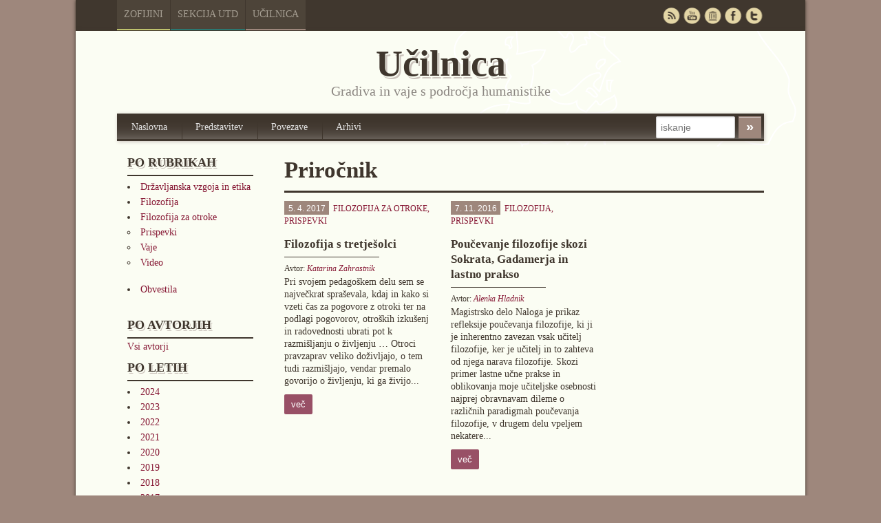

--- FILE ---
content_type: text/html; charset=UTF-8
request_url: http://ucilnica.zofijini.net/tag/prirocnik/
body_size: 38031
content:

<!doctype html>
<!-- paulirish.com/2008/conditional-stylesheets-vs-css-hacks-answer-neither/ -->
<!--[if lt IE 7]> <html class="no-js ie6 oldie" lang="en"> <![endif]-->
<!--[if IE 7]>    <html class="no-js ie7 oldie" lang="en"> <![endif]-->
<!--[if IE 8]>    <html class="no-js ie8 oldie" lang="en"> <![endif]-->
<!-- Consider adding an manifest.appcache: h5bp.com/d/Offline -->
<!--[if gt IE 8]><!--> <html class="no-js" lang="en"> <!--<![endif]-->
<head>
	<meta charset="UTF-8">

	<title>Priročnik Archives - UčilnicaUčilnica</title>
	
	<!-- Mobile viewport optimized: j.mp/bplateviewport -->
	<meta name="viewport" content="width=device-width" />
				
	<!-- Favicon and Feed -->
	<link rel="shortcut icon" type="image/png" href="http://ucilnica.zofijini.net/wp-content/themes/zofijiniUcitelji/favicon.png">
	<link rel="alternate" type="application/rss+xml" title="Učilnica Feed" href="http://ucilnica.zofijini.net/feed/">
	
	<!--  iPhone Web App Home Screen Icon -->
	<link rel="apple-touch-icon" sizes="72x72" href="http://ucilnica.zofijini.net/wp-content/themes/zofijiniUcitelji/images/devices/reverie-icon-ipad.png" />
	<link rel="apple-touch-icon" sizes="114x114" href="http://ucilnica.zofijini.net/wp-content/themes/zofijiniUcitelji/images/devices/reverie-icon-retina.png" />
	<link rel="apple-touch-icon" href="http://ucilnica.zofijini.net/wp-content/themes/zofijiniUcitelji/images/devices/reverie-icon.png" />
	
	<!-- Enable Startup Image for iOS Home Screen Web App -->
	<meta name="apple-mobile-web-app-capable" content="yes" />
	<link rel="apple-touch-startup-image" href="http://ucilnica.zofijini.net/wp-content/themes/zofijiniUcitelji/mobile-load.png" />

	<!-- Startup Image iPad Landscape (748x1024) -->
	<link rel="apple-touch-startup-image" href="http://ucilnica.zofijini.net/wp-content/themes/zofijiniUcitelji/images/devices/reverie-load-ipad-landscape.png" media="screen and (min-device-width: 481px) and (max-device-width: 1024px) and (orientation:landscape)" />
	<!-- Startup Image iPad Portrait (768x1004) -->
	<link rel="apple-touch-startup-image" href="http://ucilnica.zofijini.net/wp-content/themes/zofijiniUcitelji/images/devices/reverie-load-ipad-portrait.png" media="screen and (min-device-width: 481px) and (max-device-width: 1024px) and (orientation:portrait)" />
	<!-- Startup Image iPhone (320x460) -->
	<link rel="apple-touch-startup-image" href="http://ucilnica.zofijini.net/wp-content/themes/zofijiniUcitelji/images/devices/reverie-load.png" media="screen and (max-device-width: 320px)" />
	
<meta name='robots' content='index, follow, max-image-preview:large, max-snippet:-1, max-video-preview:-1' />
	<style>img:is([sizes="auto" i], [sizes^="auto," i]) { contain-intrinsic-size: 3000px 1500px }</style>
	
	<!-- This site is optimized with the Yoast SEO plugin v26.2 - https://yoast.com/wordpress/plugins/seo/ -->
	<link rel="canonical" href="https://ucilnica.zofijini.net/tag/prirocnik/" />
	<meta property="og:locale" content="en_US" />
	<meta property="og:type" content="article" />
	<meta property="og:title" content="Priročnik Archives - Učilnica" />
	<meta property="og:url" content="https://ucilnica.zofijini.net/tag/prirocnik/" />
	<meta property="og:site_name" content="Učilnica" />
	<meta name="twitter:card" content="summary_large_image" />
	<meta name="twitter:site" content="@Zofijini" />
	<script type="application/ld+json" class="yoast-schema-graph">{"@context":"https://schema.org","@graph":[{"@type":"CollectionPage","@id":"https://ucilnica.zofijini.net/tag/prirocnik/","url":"https://ucilnica.zofijini.net/tag/prirocnik/","name":"Priročnik Archives - Učilnica","isPartOf":{"@id":"https://ucilnica.zofijini.net/#website"},"breadcrumb":{"@id":"https://ucilnica.zofijini.net/tag/prirocnik/#breadcrumb"},"inLanguage":"en-US"},{"@type":"BreadcrumbList","@id":"https://ucilnica.zofijini.net/tag/prirocnik/#breadcrumb","itemListElement":[{"@type":"ListItem","position":1,"name":"Home","item":"https://ucilnica.zofijini.net/"},{"@type":"ListItem","position":2,"name":"Priročnik"}]},{"@type":"WebSite","@id":"https://ucilnica.zofijini.net/#website","url":"https://ucilnica.zofijini.net/","name":"Učilnica","description":"Gradiva in vaje s področja humanistike","publisher":{"@id":"https://ucilnica.zofijini.net/#organization"},"potentialAction":[{"@type":"SearchAction","target":{"@type":"EntryPoint","urlTemplate":"https://ucilnica.zofijini.net/?s={search_term_string}"},"query-input":{"@type":"PropertyValueSpecification","valueRequired":true,"valueName":"search_term_string"}}],"inLanguage":"en-US"},{"@type":"Organization","@id":"https://ucilnica.zofijini.net/#organization","name":"Društvo za razvoj humanistike","url":"https://ucilnica.zofijini.net/","logo":{"@type":"ImageObject","inLanguage":"en-US","@id":"https://ucilnica.zofijini.net/#/schema/logo/image/","url":"https://ucilnica.zofijini.net/wp-content/uploads/sites/2/2019/12/ljubimci.jpg","contentUrl":"https://ucilnica.zofijini.net/wp-content/uploads/sites/2/2019/12/ljubimci.jpg","width":120,"height":121,"caption":"Društvo za razvoj humanistike"},"image":{"@id":"https://ucilnica.zofijini.net/#/schema/logo/image/"},"sameAs":["http://www.facebook.com/group.php?gid=33790611490","https://x.com/Zofijini","http://www.youtube.com/user/zofijin","https://sl.wikipedia.org/wiki/Zofijini_ljubimci"]}]}</script>
	<!-- / Yoast SEO plugin. -->


<link rel='dns-prefetch' href='//fonts.googleapis.com' />
<link rel="alternate" type="application/rss+xml" title="Učilnica &raquo; Priročnik Tag Feed" href="http://ucilnica.zofijini.net/tag/prirocnik/feed/" />
<script type="text/javascript">
/* <![CDATA[ */
window._wpemojiSettings = {"baseUrl":"https:\/\/s.w.org\/images\/core\/emoji\/16.0.1\/72x72\/","ext":".png","svgUrl":"https:\/\/s.w.org\/images\/core\/emoji\/16.0.1\/svg\/","svgExt":".svg","source":{"concatemoji":"http:\/\/ucilnica.zofijini.net\/wp-includes\/js\/wp-emoji-release.min.js?ver=6.8.3"}};
/*! This file is auto-generated */
!function(s,n){var o,i,e;function c(e){try{var t={supportTests:e,timestamp:(new Date).valueOf()};sessionStorage.setItem(o,JSON.stringify(t))}catch(e){}}function p(e,t,n){e.clearRect(0,0,e.canvas.width,e.canvas.height),e.fillText(t,0,0);var t=new Uint32Array(e.getImageData(0,0,e.canvas.width,e.canvas.height).data),a=(e.clearRect(0,0,e.canvas.width,e.canvas.height),e.fillText(n,0,0),new Uint32Array(e.getImageData(0,0,e.canvas.width,e.canvas.height).data));return t.every(function(e,t){return e===a[t]})}function u(e,t){e.clearRect(0,0,e.canvas.width,e.canvas.height),e.fillText(t,0,0);for(var n=e.getImageData(16,16,1,1),a=0;a<n.data.length;a++)if(0!==n.data[a])return!1;return!0}function f(e,t,n,a){switch(t){case"flag":return n(e,"\ud83c\udff3\ufe0f\u200d\u26a7\ufe0f","\ud83c\udff3\ufe0f\u200b\u26a7\ufe0f")?!1:!n(e,"\ud83c\udde8\ud83c\uddf6","\ud83c\udde8\u200b\ud83c\uddf6")&&!n(e,"\ud83c\udff4\udb40\udc67\udb40\udc62\udb40\udc65\udb40\udc6e\udb40\udc67\udb40\udc7f","\ud83c\udff4\u200b\udb40\udc67\u200b\udb40\udc62\u200b\udb40\udc65\u200b\udb40\udc6e\u200b\udb40\udc67\u200b\udb40\udc7f");case"emoji":return!a(e,"\ud83e\udedf")}return!1}function g(e,t,n,a){var r="undefined"!=typeof WorkerGlobalScope&&self instanceof WorkerGlobalScope?new OffscreenCanvas(300,150):s.createElement("canvas"),o=r.getContext("2d",{willReadFrequently:!0}),i=(o.textBaseline="top",o.font="600 32px Arial",{});return e.forEach(function(e){i[e]=t(o,e,n,a)}),i}function t(e){var t=s.createElement("script");t.src=e,t.defer=!0,s.head.appendChild(t)}"undefined"!=typeof Promise&&(o="wpEmojiSettingsSupports",i=["flag","emoji"],n.supports={everything:!0,everythingExceptFlag:!0},e=new Promise(function(e){s.addEventListener("DOMContentLoaded",e,{once:!0})}),new Promise(function(t){var n=function(){try{var e=JSON.parse(sessionStorage.getItem(o));if("object"==typeof e&&"number"==typeof e.timestamp&&(new Date).valueOf()<e.timestamp+604800&&"object"==typeof e.supportTests)return e.supportTests}catch(e){}return null}();if(!n){if("undefined"!=typeof Worker&&"undefined"!=typeof OffscreenCanvas&&"undefined"!=typeof URL&&URL.createObjectURL&&"undefined"!=typeof Blob)try{var e="postMessage("+g.toString()+"("+[JSON.stringify(i),f.toString(),p.toString(),u.toString()].join(",")+"));",a=new Blob([e],{type:"text/javascript"}),r=new Worker(URL.createObjectURL(a),{name:"wpTestEmojiSupports"});return void(r.onmessage=function(e){c(n=e.data),r.terminate(),t(n)})}catch(e){}c(n=g(i,f,p,u))}t(n)}).then(function(e){for(var t in e)n.supports[t]=e[t],n.supports.everything=n.supports.everything&&n.supports[t],"flag"!==t&&(n.supports.everythingExceptFlag=n.supports.everythingExceptFlag&&n.supports[t]);n.supports.everythingExceptFlag=n.supports.everythingExceptFlag&&!n.supports.flag,n.DOMReady=!1,n.readyCallback=function(){n.DOMReady=!0}}).then(function(){return e}).then(function(){var e;n.supports.everything||(n.readyCallback(),(e=n.source||{}).concatemoji?t(e.concatemoji):e.wpemoji&&e.twemoji&&(t(e.twemoji),t(e.wpemoji)))}))}((window,document),window._wpemojiSettings);
/* ]]> */
</script>
<link rel='stylesheet' id='colorbox-theme1-css' href='http://ucilnica.zofijini.net/wp-content/plugins/jquery-lightbox-for-native-galleries/colorbox/theme1/colorbox.css?ver=1.3.14' type='text/css' media='screen' />
<link rel='stylesheet' id='foundation-css' href='http://ucilnica.zofijini.net/wp-content/themes/zofijiniUcitelji/css/foundation.css?ver=6.8.3' type='text/css' media='all' />
<link rel='stylesheet' id='app-css' href='http://ucilnica.zofijini.net/wp-content/themes/zofijiniUcitelji/css/app.css?ver=6.8.3' type='text/css' media='all' />
<link rel='stylesheet' id='style-css' href='http://ucilnica.zofijini.net/wp-content/themes/zofijiniUcitelji/style.css?ver=6.8.3' type='text/css' media='all' />
<link rel='stylesheet' id='zofijini-css' href='http://ucilnica.zofijini.net/wp-content/themes/zofijiniUcitelji/css/zofijini.css?ver=6.8.3' type='text/css' media='all' />
<link rel='stylesheet' id='google_font-css' href='http://fonts.googleapis.com/css?family=Open+Sans%3A300italic%2C400italic%2C400%2C300&#038;ver=6.8.3' type='text/css' media='all' />
<style id='wp-emoji-styles-inline-css' type='text/css'>

	img.wp-smiley, img.emoji {
		display: inline !important;
		border: none !important;
		box-shadow: none !important;
		height: 1em !important;
		width: 1em !important;
		margin: 0 0.07em !important;
		vertical-align: -0.1em !important;
		background: none !important;
		padding: 0 !important;
	}
</style>
<link rel='stylesheet' id='wp-block-library-css' href='http://ucilnica.zofijini.net/wp-includes/css/dist/block-library/style.min.css?ver=6.8.3' type='text/css' media='all' />
<style id='classic-theme-styles-inline-css' type='text/css'>
/*! This file is auto-generated */
.wp-block-button__link{color:#fff;background-color:#32373c;border-radius:9999px;box-shadow:none;text-decoration:none;padding:calc(.667em + 2px) calc(1.333em + 2px);font-size:1.125em}.wp-block-file__button{background:#32373c;color:#fff;text-decoration:none}
</style>
<style id='global-styles-inline-css' type='text/css'>
:root{--wp--preset--aspect-ratio--square: 1;--wp--preset--aspect-ratio--4-3: 4/3;--wp--preset--aspect-ratio--3-4: 3/4;--wp--preset--aspect-ratio--3-2: 3/2;--wp--preset--aspect-ratio--2-3: 2/3;--wp--preset--aspect-ratio--16-9: 16/9;--wp--preset--aspect-ratio--9-16: 9/16;--wp--preset--color--black: #000000;--wp--preset--color--cyan-bluish-gray: #abb8c3;--wp--preset--color--white: #ffffff;--wp--preset--color--pale-pink: #f78da7;--wp--preset--color--vivid-red: #cf2e2e;--wp--preset--color--luminous-vivid-orange: #ff6900;--wp--preset--color--luminous-vivid-amber: #fcb900;--wp--preset--color--light-green-cyan: #7bdcb5;--wp--preset--color--vivid-green-cyan: #00d084;--wp--preset--color--pale-cyan-blue: #8ed1fc;--wp--preset--color--vivid-cyan-blue: #0693e3;--wp--preset--color--vivid-purple: #9b51e0;--wp--preset--gradient--vivid-cyan-blue-to-vivid-purple: linear-gradient(135deg,rgba(6,147,227,1) 0%,rgb(155,81,224) 100%);--wp--preset--gradient--light-green-cyan-to-vivid-green-cyan: linear-gradient(135deg,rgb(122,220,180) 0%,rgb(0,208,130) 100%);--wp--preset--gradient--luminous-vivid-amber-to-luminous-vivid-orange: linear-gradient(135deg,rgba(252,185,0,1) 0%,rgba(255,105,0,1) 100%);--wp--preset--gradient--luminous-vivid-orange-to-vivid-red: linear-gradient(135deg,rgba(255,105,0,1) 0%,rgb(207,46,46) 100%);--wp--preset--gradient--very-light-gray-to-cyan-bluish-gray: linear-gradient(135deg,rgb(238,238,238) 0%,rgb(169,184,195) 100%);--wp--preset--gradient--cool-to-warm-spectrum: linear-gradient(135deg,rgb(74,234,220) 0%,rgb(151,120,209) 20%,rgb(207,42,186) 40%,rgb(238,44,130) 60%,rgb(251,105,98) 80%,rgb(254,248,76) 100%);--wp--preset--gradient--blush-light-purple: linear-gradient(135deg,rgb(255,206,236) 0%,rgb(152,150,240) 100%);--wp--preset--gradient--blush-bordeaux: linear-gradient(135deg,rgb(254,205,165) 0%,rgb(254,45,45) 50%,rgb(107,0,62) 100%);--wp--preset--gradient--luminous-dusk: linear-gradient(135deg,rgb(255,203,112) 0%,rgb(199,81,192) 50%,rgb(65,88,208) 100%);--wp--preset--gradient--pale-ocean: linear-gradient(135deg,rgb(255,245,203) 0%,rgb(182,227,212) 50%,rgb(51,167,181) 100%);--wp--preset--gradient--electric-grass: linear-gradient(135deg,rgb(202,248,128) 0%,rgb(113,206,126) 100%);--wp--preset--gradient--midnight: linear-gradient(135deg,rgb(2,3,129) 0%,rgb(40,116,252) 100%);--wp--preset--font-size--small: 13px;--wp--preset--font-size--medium: 20px;--wp--preset--font-size--large: 36px;--wp--preset--font-size--x-large: 42px;--wp--preset--spacing--20: 0.44rem;--wp--preset--spacing--30: 0.67rem;--wp--preset--spacing--40: 1rem;--wp--preset--spacing--50: 1.5rem;--wp--preset--spacing--60: 2.25rem;--wp--preset--spacing--70: 3.38rem;--wp--preset--spacing--80: 5.06rem;--wp--preset--shadow--natural: 6px 6px 9px rgba(0, 0, 0, 0.2);--wp--preset--shadow--deep: 12px 12px 50px rgba(0, 0, 0, 0.4);--wp--preset--shadow--sharp: 6px 6px 0px rgba(0, 0, 0, 0.2);--wp--preset--shadow--outlined: 6px 6px 0px -3px rgba(255, 255, 255, 1), 6px 6px rgba(0, 0, 0, 1);--wp--preset--shadow--crisp: 6px 6px 0px rgba(0, 0, 0, 1);}:where(.is-layout-flex){gap: 0.5em;}:where(.is-layout-grid){gap: 0.5em;}body .is-layout-flex{display: flex;}.is-layout-flex{flex-wrap: wrap;align-items: center;}.is-layout-flex > :is(*, div){margin: 0;}body .is-layout-grid{display: grid;}.is-layout-grid > :is(*, div){margin: 0;}:where(.wp-block-columns.is-layout-flex){gap: 2em;}:where(.wp-block-columns.is-layout-grid){gap: 2em;}:where(.wp-block-post-template.is-layout-flex){gap: 1.25em;}:where(.wp-block-post-template.is-layout-grid){gap: 1.25em;}.has-black-color{color: var(--wp--preset--color--black) !important;}.has-cyan-bluish-gray-color{color: var(--wp--preset--color--cyan-bluish-gray) !important;}.has-white-color{color: var(--wp--preset--color--white) !important;}.has-pale-pink-color{color: var(--wp--preset--color--pale-pink) !important;}.has-vivid-red-color{color: var(--wp--preset--color--vivid-red) !important;}.has-luminous-vivid-orange-color{color: var(--wp--preset--color--luminous-vivid-orange) !important;}.has-luminous-vivid-amber-color{color: var(--wp--preset--color--luminous-vivid-amber) !important;}.has-light-green-cyan-color{color: var(--wp--preset--color--light-green-cyan) !important;}.has-vivid-green-cyan-color{color: var(--wp--preset--color--vivid-green-cyan) !important;}.has-pale-cyan-blue-color{color: var(--wp--preset--color--pale-cyan-blue) !important;}.has-vivid-cyan-blue-color{color: var(--wp--preset--color--vivid-cyan-blue) !important;}.has-vivid-purple-color{color: var(--wp--preset--color--vivid-purple) !important;}.has-black-background-color{background-color: var(--wp--preset--color--black) !important;}.has-cyan-bluish-gray-background-color{background-color: var(--wp--preset--color--cyan-bluish-gray) !important;}.has-white-background-color{background-color: var(--wp--preset--color--white) !important;}.has-pale-pink-background-color{background-color: var(--wp--preset--color--pale-pink) !important;}.has-vivid-red-background-color{background-color: var(--wp--preset--color--vivid-red) !important;}.has-luminous-vivid-orange-background-color{background-color: var(--wp--preset--color--luminous-vivid-orange) !important;}.has-luminous-vivid-amber-background-color{background-color: var(--wp--preset--color--luminous-vivid-amber) !important;}.has-light-green-cyan-background-color{background-color: var(--wp--preset--color--light-green-cyan) !important;}.has-vivid-green-cyan-background-color{background-color: var(--wp--preset--color--vivid-green-cyan) !important;}.has-pale-cyan-blue-background-color{background-color: var(--wp--preset--color--pale-cyan-blue) !important;}.has-vivid-cyan-blue-background-color{background-color: var(--wp--preset--color--vivid-cyan-blue) !important;}.has-vivid-purple-background-color{background-color: var(--wp--preset--color--vivid-purple) !important;}.has-black-border-color{border-color: var(--wp--preset--color--black) !important;}.has-cyan-bluish-gray-border-color{border-color: var(--wp--preset--color--cyan-bluish-gray) !important;}.has-white-border-color{border-color: var(--wp--preset--color--white) !important;}.has-pale-pink-border-color{border-color: var(--wp--preset--color--pale-pink) !important;}.has-vivid-red-border-color{border-color: var(--wp--preset--color--vivid-red) !important;}.has-luminous-vivid-orange-border-color{border-color: var(--wp--preset--color--luminous-vivid-orange) !important;}.has-luminous-vivid-amber-border-color{border-color: var(--wp--preset--color--luminous-vivid-amber) !important;}.has-light-green-cyan-border-color{border-color: var(--wp--preset--color--light-green-cyan) !important;}.has-vivid-green-cyan-border-color{border-color: var(--wp--preset--color--vivid-green-cyan) !important;}.has-pale-cyan-blue-border-color{border-color: var(--wp--preset--color--pale-cyan-blue) !important;}.has-vivid-cyan-blue-border-color{border-color: var(--wp--preset--color--vivid-cyan-blue) !important;}.has-vivid-purple-border-color{border-color: var(--wp--preset--color--vivid-purple) !important;}.has-vivid-cyan-blue-to-vivid-purple-gradient-background{background: var(--wp--preset--gradient--vivid-cyan-blue-to-vivid-purple) !important;}.has-light-green-cyan-to-vivid-green-cyan-gradient-background{background: var(--wp--preset--gradient--light-green-cyan-to-vivid-green-cyan) !important;}.has-luminous-vivid-amber-to-luminous-vivid-orange-gradient-background{background: var(--wp--preset--gradient--luminous-vivid-amber-to-luminous-vivid-orange) !important;}.has-luminous-vivid-orange-to-vivid-red-gradient-background{background: var(--wp--preset--gradient--luminous-vivid-orange-to-vivid-red) !important;}.has-very-light-gray-to-cyan-bluish-gray-gradient-background{background: var(--wp--preset--gradient--very-light-gray-to-cyan-bluish-gray) !important;}.has-cool-to-warm-spectrum-gradient-background{background: var(--wp--preset--gradient--cool-to-warm-spectrum) !important;}.has-blush-light-purple-gradient-background{background: var(--wp--preset--gradient--blush-light-purple) !important;}.has-blush-bordeaux-gradient-background{background: var(--wp--preset--gradient--blush-bordeaux) !important;}.has-luminous-dusk-gradient-background{background: var(--wp--preset--gradient--luminous-dusk) !important;}.has-pale-ocean-gradient-background{background: var(--wp--preset--gradient--pale-ocean) !important;}.has-electric-grass-gradient-background{background: var(--wp--preset--gradient--electric-grass) !important;}.has-midnight-gradient-background{background: var(--wp--preset--gradient--midnight) !important;}.has-small-font-size{font-size: var(--wp--preset--font-size--small) !important;}.has-medium-font-size{font-size: var(--wp--preset--font-size--medium) !important;}.has-large-font-size{font-size: var(--wp--preset--font-size--large) !important;}.has-x-large-font-size{font-size: var(--wp--preset--font-size--x-large) !important;}
:where(.wp-block-post-template.is-layout-flex){gap: 1.25em;}:where(.wp-block-post-template.is-layout-grid){gap: 1.25em;}
:where(.wp-block-columns.is-layout-flex){gap: 2em;}:where(.wp-block-columns.is-layout-grid){gap: 2em;}
:root :where(.wp-block-pullquote){font-size: 1.5em;line-height: 1.6;}
</style>
<link rel='stylesheet' id='contact-form-7-css' href='http://ucilnica.zofijini.net/wp-content/plugins/contact-form-7/includes/css/styles.css?ver=6.1.2' type='text/css' media='all' />
<link rel='stylesheet' id='wp-pagenavi-css' href='http://ucilnica.zofijini.net/wp-content/plugins/wp-pagenavi/pagenavi-css.css?ver=2.70' type='text/css' media='all' />
<script type="text/javascript" src="http://ucilnica.zofijini.net/wp-content/themes/zofijiniUcitelji/js/jquery.min.js?ver=6.8.3" id="jquery-js"></script>
<script type="text/javascript" src="http://ucilnica.zofijini.net/wp-content/plugins/jquery-lightbox-for-native-galleries/colorbox/jquery.colorbox-min.js?ver=1.3.14" id="colorbox-js"></script>
<script type="text/javascript" src="http://ucilnica.zofijini.net/wp-content/themes/zofijiniUcitelji/js/modernizr.foundation.js?ver=6.8.3" id="modernizr-js"></script>
<script type="text/javascript" src="http://ucilnica.zofijini.net/wp-content/plugins/fd-footnotes/fdfootnotes.js?ver=1.34" id="fdfootnote_script-js"></script>
<link rel="https://api.w.org/" href="http://ucilnica.zofijini.net/wp-json/" /><link rel="alternate" title="JSON" type="application/json" href="http://ucilnica.zofijini.net/wp-json/wp/v2/tags/446" /><link rel="EditURI" type="application/rsd+xml" title="RSD" href="http://ucilnica.zofijini.net/xmlrpc.php?rsd" />
<meta name="generator" content="WordPress 6.8.3" />
<!--[if lt IE 9]><link rel="stylesheet" href="<?php echo get_template_directory_uri(); ?>/css/ie.css"><![endif]--><!-- jQuery Lightbox For Native Galleries v3.2.2 | http://www.viper007bond.com/wordpress-plugins/jquery-lightbox-for-native-galleries/ -->
<script type="text/javascript">
// <![CDATA[
	jQuery(document).ready(function($){
		$(".gallery").each(function(index, obj){
			var galleryid = Math.floor(Math.random()*10000);
			$(obj).find("a").colorbox({rel:galleryid, maxWidth:"95%", maxHeight:"95%"});
		});
		$("a.lightbox").colorbox({maxWidth:"95%", maxHeight:"95%"});
	});
// ]]>
</script>

</head>

<body class="archive tag tag-prirocnik tag-446 wp-theme-zofijiniUcitelji">
	<div id="top-navigacija" class="container hide-for-small">
		<div class="container" id="nadcontainer">
		
			<div class="row">
				<ul class="skupnimeni nine columns">
					<li class="barva1"><a href="http://zofijini.net">Zofijini</a></li>
					<li class="barva4"><a href="http://utd.zofijini.net">Sekcija UTD</a></li>
					<li class="barva6"><a href="http://ucilnica.zofijini.net/">Učilnica</a></li>
					<!--<li class="barva2"><a href="#">Poslušalnica</a></li>
					<li class="barva3"><a href="#">Časopisi</a></li>	
					<li class="barva5"><a href="#">Filmsko</a></li>
					<li class="barva6"><a href="#">Za učitelje</a></li> -->
				</ul>
				<ul id="sociallinks" class="three columns" >
					<li id="twitter"><a href="http://twitter.com/Zofijini" rel="nofollow" target="_blank" title="Twitter">&nbsp;</a></li>
					<li id="facebook"><a href="http://www.facebook.com/group.php?gid=33790611490" rel="nofollow" target="_blank" title="Facebook">&nbsp;</a></li>
					<li id="webarchive"><a href="http://archive.org/search.php?query=creator%3A%22Zofijini%20ljubimci%22&sort=-publicdate" rel="nofollow" target="_blank" title="Webarchieve">&nbsp;</a></li>
					<li id="youtube"><a href="http://www.youtube.com/user/zofijin" rel="nofollow" target="_blank" title="Youtube">&nbsp;</a></li>
					<li id="rss"><a href="/feed" target="_blank" title="RSS">&nbsp;</a></li>
				</ul>
			</div>
		</div>
	</div>
	<!-- Start the main container -->
	<div class="container" id="nadcontainer">
	<div id="container" class="container" role="document">
		
		<!-- Row for blog navigation -->

		<div class="row">
			<header role="banner">
				<div class="reverie-header">
					<div id="title" class="centriraj twelve columns mobile-four"><span class="hide-for-small mask"></span>Učilnica</div>
					<h4 class="centriraj subheader">Gradiva in vaje s področja humanistike</h4>
				</div>
				<nav role="navigation" class="mobile-four top-nav">
					<ul class="nav-bar ten columns"><li id="menu-item-11" class="menu-item menu-item-type-custom menu-item-object-custom menu-item-11"><a href="/">Naslovna</a></li>
<li id="menu-item-15" class="menu-item menu-item-type-post_type menu-item-object-page menu-item-15"><a href="http://ucilnica.zofijini.net/predstavitev/">Predstavitev</a></li>
<li id="menu-item-18" class="menu-item menu-item-type-post_type menu-item-object-page menu-item-18"><a href="http://ucilnica.zofijini.net/povezave/">Povezave</a></li>
<li id="menu-item-330" class="menu-item menu-item-type-post_type menu-item-object-page current_page_parent menu-item-330"><a href="http://ucilnica.zofijini.net/arhivi/">Arhivi</a></li>
</ul>					<div id="top-iskanje" class="two columns hide-for-small">
						<form role="search" method="get" id="searchform" action="http://ucilnica.zofijini.net/">
							<input type="text" value="" name="s" id="s" placeholder="iskanje">		
							<input  type="submit" id="searchsubmit" value="»" class="secondary small button">
						</form>
					</div>
				</nav>
			</header>
		</div>
		
		<!-- Row for main content area -->
		<div id="main" class="row">
<div id="content" class="row" role="main">

		<div class="three columns mobile-four">	
			<div id="categoryTags" class="twelve columns">
			  <h2>Po rubrikah</h2>
			  <ul class="categories">
			  	<li class="cat-item cat-item-4"><a href="http://ucilnica.zofijini.net/category/drzavljanska/">Državljanska vzgoja in etika</a>
</li>
	<li class="cat-item cat-item-6"><a href="http://ucilnica.zofijini.net/category/filozofija/">Filozofija</a>
</li>
	<li class="cat-item cat-item-5"><a href="http://ucilnica.zofijini.net/category/otroke/">Filozofija za otroke</a>
<ul class='children'>
	<li class="cat-item cat-item-630"><a href="http://ucilnica.zofijini.net/category/otroke/prispevki/">Prispevki</a>
</li>
	<li class="cat-item cat-item-629"><a href="http://ucilnica.zofijini.net/category/otroke/vaje/">Vaje</a>
</li>
	<li class="cat-item cat-item-631"><a href="http://ucilnica.zofijini.net/category/otroke/video/">Video</a>
</li>
</ul>
</li>
	<li class="cat-item cat-item-265"><a href="http://ucilnica.zofijini.net/category/obvestila/">Obvestila</a>
</li>
			  </ul>


			</div>
			<div class="twelve columns">
			 <h2>Po avtorjih</h2>
			<a href="/avtorji">Vsi avtorji</a>
			</div>
			<div id="date" class="twelve columns">
			  <h2>Po letih</h2>
			  <ul>
					<li><a href='http://ucilnica.zofijini.net/2024/'>2024</a></li>
	<li><a href='http://ucilnica.zofijini.net/2023/'>2023</a></li>
	<li><a href='http://ucilnica.zofijini.net/2022/'>2022</a></li>
	<li><a href='http://ucilnica.zofijini.net/2021/'>2021</a></li>
	<li><a href='http://ucilnica.zofijini.net/2020/'>2020</a></li>
	<li><a href='http://ucilnica.zofijini.net/2019/'>2019</a></li>
	<li><a href='http://ucilnica.zofijini.net/2018/'>2018</a></li>
	<li><a href='http://ucilnica.zofijini.net/2017/'>2017</a></li>
	<li><a href='http://ucilnica.zofijini.net/2016/'>2016</a></li>
	<li><a href='http://ucilnica.zofijini.net/2014/'>2014</a></li>
	<li><a href='http://ucilnica.zofijini.net/2013/'>2013</a></li>
			  </ul>  
			</div>


		</div>
		
		<div id="content" class="mobile-four nine columns">
		<h1>
											Priročnik							</h1>
												
				<div class="row">	
		
								
				<div class="novica four columns vmes"><span id="datum">5. 4. 2017 </span><span id="kategorije"><a href="http://ucilnica.zofijini.net/category/otroke/" rel="category tag">Filozofija za otroke</a>, <a href="http://ucilnica.zofijini.net/category/otroke/prispevki/" rel="category tag">Prispevki</a></span><h3>Filozofija s tretješolci</h3><div class="avtor">Avtor: <a href="http://ucilnica.zofijini.net/avtor/katarina-zahrastnik/" rel="tag">Katarina Zahrastnik</a> </div><div class="opis">Pri svojem pedagoškem delu sem se največkrat spraševala, kdaj in kako si vzeti čas za pogovore z otroki ter na podlagi pogovorov, otroških izkušenj in radovednosti ubrati pot k razmišljanju o življenju &#8230; Otroci pravzaprav veliko doživljajo, o tem tudi razmišljajo, vendar premalo govorijo o življenju, ki ga živijo...</div><a class="vec" href="http://ucilnica.zofijini.net/2017/04/05/filozofija-s-tretjesolci/" title="Filozofija s tretješolci" >več</a></div>																															
				
						<!-- rest of the loop -->
						<!-- the title, the content etc.. -->
								
				<div class="novica four columns end"><span id="datum">7. 11. 2016 </span><span id="kategorije"><a href="http://ucilnica.zofijini.net/category/filozofija/" rel="category tag">Filozofija</a>, <a href="http://ucilnica.zofijini.net/category/otroke/prispevki/" rel="category tag">Prispevki</a></span><h3>Poučevanje filozofije skozi Sokrata, Gadamerja in lastno prakso</h3><div class="avtor">Avtor: <a href="http://ucilnica.zofijini.net/avtor/alenka-hladnik/" rel="tag">Alenka Hladnik</a> </div><div class="opis">Magistrsko delo Naloga je prikaz refleksije poučevanja filozofije, ki ji je inherentno zavezan vsak učitelj filozofije, ker je učitelj in to zahteva od njega narava filozofije. Skozi primer lastne učne prakse in oblikovanja moje učiteljske osebnosti najprej obravnavam dileme o različnih paradigmah poučevanja filozofije, v drugem delu vpeljem nekatere...</div><a class="vec" href="http://ucilnica.zofijini.net/2016/11/07/poucevanje-filozofije-skozi-sokrata-gadamerja-in-lastno-prakso/" title="Poučevanje filozofije skozi Sokrata, Gadamerja in lastno prakso" >več</a></div>																															
				
						<!-- rest of the loop -->
						<!-- the title, the content etc.. -->
						
				
		</div>

</div></div>
		</div><!-- End Main row -->
		
		<footer id="content-info" role="contentinfo">
			<div class="row">
				<article id="nav_menu-3" class="four columns widget widget_nav_menu"><div class="footer-section"><h6><strong>Rubrike</strong></h6><div class="menu-rubrike-container"><ul id="menu-rubrike" class="menu"><li id="menu-item-21" class="menu-item menu-item-type-taxonomy menu-item-object-category menu-item-21"><a href="http://ucilnica.zofijini.net/category/drzavljanska/">Državljanska vzgoja in etika</a></li>
<li id="menu-item-22" class="menu-item menu-item-type-taxonomy menu-item-object-category menu-item-22"><a href="http://ucilnica.zofijini.net/category/filozofija/">Filozofija</a></li>
<li id="menu-item-23" class="menu-item menu-item-type-taxonomy menu-item-object-category menu-item-has-children menu-item-23"><a href="http://ucilnica.zofijini.net/category/otroke/">Filozofija za otroke</a>
<ul class="sub-menu">
	<li id="menu-item-914" class="menu-item menu-item-type-taxonomy menu-item-object-category menu-item-914"><a href="http://ucilnica.zofijini.net/category/otroke/prispevki/">Prispevki</a></li>
	<li id="menu-item-915" class="menu-item menu-item-type-taxonomy menu-item-object-category menu-item-915"><a href="http://ucilnica.zofijini.net/category/otroke/vaje/">Vaje</a></li>
	<li id="menu-item-916" class="menu-item menu-item-type-taxonomy menu-item-object-category menu-item-916"><a href="http://ucilnica.zofijini.net/category/otroke/video/">Video</a></li>
</ul>
</li>
</ul></div></div></article><article id="nav_menu-4" class="four columns widget widget_nav_menu"><div class="footer-section"><h6><strong>Zofijini.net</strong></h6><div class="menu-zofijini-net-container"><ul id="menu-zofijini-net" class="menu"><li id="menu-item-295" class="menu-item menu-item-type-custom menu-item-object-custom menu-item-295"><a href="http://zofijini.net/">Zofijini</a></li>
<li id="menu-item-297" class="menu-item menu-item-type-custom menu-item-object-custom menu-item-297"><a href="http://utd.zofijini.net/">Sekcija UTD</a></li>
<li id="menu-item-298" class="menu-item menu-item-type-custom menu-item-object-custom menu-item-home menu-item-298"><a href="http://ucilnica.zofijini.net/">Učilnica</a></li>
</ul></div></div></article>
		<article id="recent-posts-2" class="four columns widget widget_recent_entries"><div class="footer-section">
		<h6><strong>Aktualno branje</strong></h6>
		<ul>
											<li>
					<a href="http://ucilnica.zofijini.net/2024/12/11/moj-dnevnik-kriticnega-misljenja/">Moj dnevnik kritičnega mišljenja</a>
											<span class="post-date">11/12/2024</span>
									</li>
											<li>
					<a href="http://ucilnica.zofijini.net/2024/09/06/spodbujanje-prosocialnega-vedenja-v-primerih-naravnih-nesrec-s-pomocjo-filma-visja-sila/">Spodbujanje prosocialnega vedenja v primerih naravnih nesreč s pomočjo filma Višja sila</a>
											<span class="post-date">06/09/2024</span>
									</li>
											<li>
					<a href="http://ucilnica.zofijini.net/2024/08/30/mednarodna-konferenca-o-filozofiji-za-otroke/">Mednarodna konferenca o filozofiji za otroke</a>
											<span class="post-date">30/08/2024</span>
									</li>
											<li>
					<a href="http://ucilnica.zofijini.net/2023/09/24/portal-eduskillsreflections-za-ucitelje-na-voljo-v-slovenscini/">Portal Eduskills+Reflections za učitelje na voljo v slovenščini!</a>
											<span class="post-date">24/09/2023</span>
									</li>
											<li>
					<a href="http://ucilnica.zofijini.net/2023/09/01/nove-poti-humanistike-v-danasnji-druzbi-znanja/">Nove poti humanistike v današnji družbi znanja?</a>
											<span class="post-date">01/09/2023</span>
									</li>
					</ul>

		</div></article>			</div>

		</footer>
		<div id="noga">
			<div class="row">
				<div class="six columns mobile-four">
					
					
					<a href="http://creativecommons.si/" target="_blank">cc</a> 2011-2026 Zofijini ljubimci. 
							<a id="prijava" href="/wp-admin">Prijava za urednike</a>
							
				</div>
				<div class="six columns mobile-four" style="text-align:right;">
				Izdelava spletne strani: <a href="http://arhit.si" title="izdelava spletne strani" class="desno">Arhit</a>
				</div>
				
							</div>
		</div>	
	</div><!-- Container End -->
	</div><!-- NadContainer End -->
	<!-- Prompt IE 6 users to install Chrome Frame. Remove this if you want to support IE 6.
	     chromium.org/developers/how-tos/chrome-frame-getting-started -->
	<!--[if lt IE 7]>
		<script defer src="//ajax.googleapis.com/ajax/libs/chrome-frame/1.0.3/CFInstall.min.js"></script>
		<script defer>window.attachEvent('onload',function(){CFInstall.check({mode:'overlay'})})</script>
	<![endif]-->
	
	<script type="speculationrules">
{"prefetch":[{"source":"document","where":{"and":[{"href_matches":"\/*"},{"not":{"href_matches":["\/wp-*.php","\/wp-admin\/*","\/wp-content\/uploads\/sites\/2\/*","\/wp-content\/*","\/wp-content\/plugins\/*","\/wp-content\/themes\/zofijiniUcitelji\/*","\/*\\?(.+)"]}},{"not":{"selector_matches":"a[rel~=\"nofollow\"]"}},{"not":{"selector_matches":".no-prefetch, .no-prefetch a"}}]},"eagerness":"conservative"}]}
</script>
<script type="text/javascript" src="http://ucilnica.zofijini.net/wp-content/themes/zofijiniUcitelji/js/jquery.reveal.js?ver=6.8.3" id="reveal-js"></script>
<script type="text/javascript" src="http://ucilnica.zofijini.net/wp-content/themes/zofijiniUcitelji/js/jquery.orbit-1.4.0.js?ver=6.8.3" id="orbit-js"></script>
<script type="text/javascript" src="http://ucilnica.zofijini.net/wp-content/themes/zofijiniUcitelji/js/jquery.customforms.js?ver=6.8.3" id="custom_forms-js"></script>
<script type="text/javascript" src="http://ucilnica.zofijini.net/wp-content/themes/zofijiniUcitelji/js/jquery.placeholder.min.js?ver=6.8.3" id="placeholder-js"></script>
<script type="text/javascript" src="http://ucilnica.zofijini.net/wp-content/themes/zofijiniUcitelji/js/jquery.tooltips.js?ver=6.8.3" id="tooltips-js"></script>
<script type="text/javascript" src="http://ucilnica.zofijini.net/wp-content/themes/zofijiniUcitelji/js/app.js?ver=6.8.3" id="app-js"></script>
<script type="text/javascript" src="http://ucilnica.zofijini.net/wp-includes/js/dist/hooks.min.js?ver=4d63a3d491d11ffd8ac6" id="wp-hooks-js"></script>
<script type="text/javascript" src="http://ucilnica.zofijini.net/wp-includes/js/dist/i18n.min.js?ver=5e580eb46a90c2b997e6" id="wp-i18n-js"></script>
<script type="text/javascript" id="wp-i18n-js-after">
/* <![CDATA[ */
wp.i18n.setLocaleData( { 'text direction\u0004ltr': [ 'ltr' ] } );
/* ]]> */
</script>
<script type="text/javascript" src="http://ucilnica.zofijini.net/wp-content/plugins/contact-form-7/includes/swv/js/index.js?ver=6.1.2" id="swv-js"></script>
<script type="text/javascript" id="contact-form-7-js-before">
/* <![CDATA[ */
var wpcf7 = {
    "api": {
        "root": "http:\/\/ucilnica.zofijini.net\/wp-json\/",
        "namespace": "contact-form-7\/v1"
    }
};
/* ]]> */
</script>
<script type="text/javascript" src="http://ucilnica.zofijini.net/wp-content/plugins/contact-form-7/includes/js/index.js?ver=6.1.2" id="contact-form-7-js"></script>
<script type="text/javascript" src="http://ucilnica.zofijini.net/wp-content/plugins/fitvids-for-wordpress/jquery.fitvids.js?ver=1.1" id="fitvids-js"></script>
		<script type="text/javascript">
		jQuery(document).ready(function () {
			jQuery('body').fitVids();
		});
		</script>


<!-- Start of StatCounter Code for WordPress.org (I pay for the hosting)
-->
<script type="text/javascript">
var sc_project=8961095;
var sc_invisible=1;
var sc_security="b7f630b3";
var scJsHost = (("https:" == document.location.protocol) ?
"https://secure." : "http://www.");
document.write("<sc"+"ript type='text/javascript' src='" + scJsHost+
"statcounter.com/counter/counter.js'></"+"script>");
</script>
<noscript><div class="statcounter"><a title="wordpress counter"
href="http://statcounter.com/wordpress.com/" target="_blank"><img
class="statcounter" src="http://c.statcounter.com/8961095/0/b7f630b3/1/"
alt="wordpress counter"></a></div></noscript>
<!-- End of StatCounter Code for WordPress.org (I pay for the hosting) -->

</body>
</html>

--- FILE ---
content_type: text/css
request_url: http://ucilnica.zofijini.net/wp-content/themes/zofijiniUcitelji/style.css?ver=6.8.3
body_size: 5406
content:
/*
Theme Name:         Zofijini Ucitelji
Theme URI:          http://arhit.si
Description:        Tema je izdelana v spletni agenciji Arhit, za prikaz na mobilnih skrbi Reverie, ki je osnovan na Zurb Foundation.
Version:            3.0.0
Author:             Andrej Arh
Author URI:         http://seomarketing.si/

License:            MIT License
License URI:        http://www.opensource.org/licenses/mit-license.php
*/

/* -------------------------------------------------- 
   Table of Contents
-----------------------------------------------------
:: Customized Adjustments of Foundation for WordPress
:: Styling Basic WordPress Outputs
:: Customize Foundation Style Pagination for WP-Pagenavi
:: Customize for BuddyPress
:: Your Customized Style
*/

/* ---------------------------------------------------
   Customized Adjustments of Foundation for WordPress
--------------------------------------------------- */
 
	/* Foundation-specific presentation CSS by ZURB */
	div.reverie-header { margin: 0 0 20px 0; padding: 20px 0 0 0; border-bottom: solid 1px #ccc; }
	div.reverie-header h1 { font-weight: 500; margin-bottom: 0; padding: 0; }
	div.reverie-header h1 a { color: #181818; }
	div.reverie-header h1 a:hover { color: #181818; }
	
	@media handheld, only screen and (max-width: 767px) {
	header { position: relative; }
	header .subheader { margin-bottom: 0; }
	header .menu-action { float: left; position: relative; top: 1px; margin-top: -12px; }
	header .menu-action .button.small { padding: 8px; }
	header .menu-action .button.small svg { opacity: 0.5; }
	header h1 { font-size: 27px; font-size: 2.7rem; margin-bottom: 18px; }
	header h4 { font-size: 17px; font-size: 1.7rem; }
	}

/* -----------------------------------------
   Styling Basic WordPress Outputs
----------------------------------------- */
	

	/* Global */
	h1, h2, h3, h4, h5 { font-family: georgia; font-weight: bold; color: #3F362D; }
	
	h2 {
	font-size: 18px;
	text-transform: uppercase;
	    text-shadow: 1px 2px 0px #F2F1EF, 3px 4px 0px #CBC3BC;
filter: dropshadow (color=#F2F1EF, offx=1, offy=2); 
filter: dropshadow(color=#CBC3BC, offx=3, offy=4);
	}
	
	.novica h3 {
    font-size: 18px;
    max-height: 90px;
    overflow: hidden;
}
	
	/* Add Divider for Listed Posts */
	.divider { height:36px; margin:20px 0 27px; }	
	
	/* Add Class for Images */
	img.alignright { float: right; margin: 0 0 18px 18px; }
	img.alignleft { float: left; margin: 0 18px 18px 0; }
	img.aligncenter { display: block; margin: 18px auto; }
	
	/* Add HTML5 Class for Images */
	figure img {
	height: auto;
	border: 1px solid #DDD;
	margin: 0 auto;
	display: block;
	box-shadow: 0px 2px 10px #ddd;
	-moz-box-shadow: 0px 2px 10px #ddd;
	-webkit-box-shadow: 0px 2px 10px #ddd;
	border-image: initial;
	}
	
	/* Add HTML5 Caption Class for Images */
	figure.figure {	margin: 0 auto;	-webkit-border-radius: 3px;	-moz-border-radius: 3px; display: inline-block; }
	figure.figure figcaption { padding: 8px 10px; font-size: 13px; font-size: 1.3rem; line-height: 18px; color: #555; }
	figure.alignright.figure { float: right; margin: 0 0 18px 18px; }
	figure.alignleft.figure { float: left; margin: 0 18px 18px 0; }
	
	/* Sidebar Adjustment */
	.sidebar-section { padding-bottom: 10px; padding-top: 20px;	font-size: 13px; font-size: 1.3rem; font-weight: normal; }
	
	/* Footer Nav */
	.footer-section { padding-bottom: 10px; padding-top: 20px; font-size: 13px; font-size: 1.3rem; font-weight: normal; }
	.footer-nav li { display: block; float: right; padding-left: 3%; margin-bottom: 0; }
	
	/* Breadcrumb Adjustment */
	ul.breadcrumbs li span { padding-left: 3px; }
	ul.breadcrumbs li a { padding-left: 0; }
	
	/* Comment Textarea Adjustment */
	#respond textarea { height: 100px; }	

/*  -------------------------------------------------------
    Adjust Foundation 3 Pagination Style for WordPress
    ---------------------------------------------------- */ 
    
    ul.page-numbers { display: block; height: 24px; margin-left: -5px; }
    ul.page-numbers li {float: left; display: block; height: 24px; color: #999; font-size: 14px; margin-left: 5px; }
    ul.page-numbers li a { display: block; padding: 1px 7px 1px; color: #555; }
    ul.page-numbers li:hover a, ul.page-numbers li a:focus { background: #e6e6e6; }
    ul.page-numbers li.unavailable a { cursor: default; color: #999; }
    ul.page-numbers li.unavailable:hover a,ul.page-numbers li.unavailable a:focus { background: transparent; }
    ul.page-numbers li span.current { background: #2ba6cb; color: #fff; font-weight: bold; cursor: default; display: block; padding: 1px 7px 1px; }    
    
/*  ---------------------------
    :: Customize for BuddyPress
    --------------------------- */

	.padder label + textarea { margin-top: 0; }
	.padder #item-body #message-threads .thread-avatar img { max-width: 50px; }
	ul.item-list.activity-list li.new_blog_post { padding-bottom: 15px; }
    .padder select { display: inline-block; }
    .padder div.item-list-tabs { margin: 25px 0; }
    .padder form#whats-new-form textarea { height: 30px; }
    .padder .button { display: inline; }
    
	
/*  --------------------------
    Your Customized Style
    ----------------------- */
    
   

.menu-rubrike-container .sub-menu {
	margin-bottom: 0;
	padding-left: 10px;
}

.menu-rubrike-container .sub-menu li {
	border-bottom: none!important;
	list-style: disc!important;
	margin-left: 10px;
}

--- FILE ---
content_type: text/css
request_url: http://ucilnica.zofijini.net/wp-content/themes/zofijiniUcitelji/css/zofijini.css?ver=6.8.3
body_size: 14499
content:
/* Splošni classi */

body {
    background-color: #9E877C;
    color: #3F362D;
    font-family: georgia;
    font-size: 1.4rem;
    line-height: 1;
}

div.reverie-header {
    margin: 0 0 20px;
    padding: 20px 0 0;
    border: none;
}

div.reverie-header div#title.centriraj {
    color: #3F362D;
    font-weight: bold;
    text-shadow: 1px 2px 0px #fbfdf3, 3px 4px 0px #CBC3BC;
filter: dropshadow (color=#fbfdf3, offx=1, offy=2); 
filter: dropshadow(color=#CBC3BC, offx=3, offy=4);
font-size:54px;
font-size:5.4rem;
}

div#title span {
  background: transparent;
  position: absolute;
  display: block;
  width: 100%;
  height: 35px;
}

.subheader {
    color: #8C8782;
    font-size: 20px;
    line-height: 1.3;
    margin-bottom: 17px;
    font-size: 2rem;
}
	
.centriraj
{
text-align:center;
}

#content article .entry-vontent h2, #content .post-box h2 {
    border: medium none;
    font-size: 2rem;
    line-height: 3.0rem;
    margin: 0;
    text-shadow: none;
    text-transform: none;
}

#content article .entry-vontent h3, #content .post-box h3 {
    font-size: 1.8rem;
    line-height: 1.5;
    margin: 0;
}

h2, .sidebar-section h6 {
    font-size: 18px;
    font-size: 1.8rem;
    text-shadow: 1px 2px 0px #fbfdf3, 2px 3px 0px #CBC3BC;
filter: dropshadow (color=#fbfdf3, offx=1, offy=2); 
filter: dropshadow(color=#CBC3BC, offx=2, offy=2);
    text-transform: uppercase;
    position: relative;
    margin-bottom: 5px;
    padding-bottom: 8px;
    border-bottom:2px solid;
}


p, figure {
    font-size: 1.6rem;
    line-height: 1.5;
    margin-bottom: 15px;
    text-align: justify;
      margin-top: 15px;
	  margin-left: 0;
}

h1 {
    border-bottom: 3px solid;
    font-size: 3.3rem;
    line-height: 4rem;
    padding-bottom: 10px;
}

h2#objave {
margin-bottom: 20px;
}

h3 {
    font-size: 2.5rem;
}


.nav-bar > li.active > a {
    cursor:pointer;
}


#top-navigacija #nadcontainer
{
background: #40372e;
}


div#top-navigacija ul li, div#top-navigacija ul li a
{
color:#A69F93;
float:left;
list-style: none outside none;
}

h4 {
    font-size: 1.5rem;
}

/* Prva stran */

#stickynovica
{
background-color:#88c65f;
padding-top:20px;
}



.novica h3, ul#novica h3, ul#dogodek h3 {
  max-height:90px;
  overflow:hidden;
  padding-bottom: 8px;
  position: relative;
  font-size: 19px;
  font-size: 1.7rem;
  margin-bottom: 5px;
  line-height: 1.3;
}

 .nav-bar {
    background: transparent;
    margin:0;
    }
    
    nav.top-nav {
    min-height: 40px;
    width: 100%;
    background: url("../images/nav.png") repeat-x 0 0 #3f362d;
     -webkit-box-shadow: 1px 1px 5px 0px #CBC3BC;
box-shadow: 1px 1px 5px 0px #CBC3BC; 
    }
    
    .nav-bar > li, .nav-bar > li:last-child {
-webkit-box-shadow: inset 1px 0px 0px 0px #3f362d;
box-shadow: inset 1px 0px 0px 0px #3f362d;
}
    
    .nav-bar > li.menu-item {
    background: transparent;
    border-color: transparent;
}

    .nav-bar > li.menu-item:hover {
    background: #3f362d;
    border-color: transparent;
}

    .nav-bar > li.active {
    background: url("../images/nav.png") repeat-x 0 0 #9E877C;
    border-color: transparent;
	border-left: medium none;
}

div#top-iskanje form#searchform input#searchsubmit {
float:right;
}

#top-iskanje {
padding:0;
}

form#searchform {
margin: 0;
padding-top: 4px;
padding-right: 4px;
}

div#top-iskanje form#searchform input#s {
    width: 75%;
	float:left;
}

table, form {
margin-bottom:5px;
background: none repeat scroll 0 0 transparent;
border: medium none;
}

span#datum {
    background-color: #9E877C;
    color: #FFFFFF;
    font-family: helvetica;
    padding: 4px 2px 2px 6px;
    font-size: 12px;
    font-size: 1.2rem;
}

span#kategorije, #content .post-box span#kraj {
    color: #851532;
    font-size: 1.2rem;
    line-height: 1.8rem;
    padding-left: 6px;
    text-transform: uppercase;
}

div.featureimg a {
background: #ffffff;
text-align: center;
display: block;
height: auto;
max-width: 100%;
border: 5px solid #ffffff;
 -webkit-box-shadow: 0px 0px 5px 0px #CBC3BC;
box-shadow: 0px 0px 5px 0px #CBC3BC; 
}

div.opis {
font-size:14px;
font-size: 1.4rem;
line-height: 1.3;
}

div.avtor {
font-size:12px;
font-size: 1.2rem;
padding-bottom: 5px;
padding-top: 5px;
}

div.avtor a {
font-style: italic;
color: #851532;
}

div.avtor a:hover {
color: #851532;
}

div.sidebar-section .menu-rubrike-container {
background: #C1B2AC;
 -webkit-box-shadow: 1px 1px 5px 0px #CBC3BC;
box-shadow: 1px 1px 5px 0px #CBC3BC;
padding: 15px;
}

.sidebar-section h6 {
margin-top:0;
padding-top:0;
border-bottom:2px solid;
}

.sidebar-section  .menu-rubrike-container ul#menu-rubrike li.menu-item {
list-style: none;
border-bottom: 1px solid #736F62;
}

.sidebar-section  .menu-rubrike-container ul#menu-rubrike li.menu-item a {
color: #3F362D;
line-height: 30px;
display:block;
}

ul#menu-rubrike li.menu-item a:hover {
color: #fbfdf3;
}

#stickynovica {
    background: none repeat scroll 0 0 #EEE4C7;
    padding-top: 20px;
    padding-bottom:20px;
    margin-bottom:10px;
}

div.novica h3:after, ul#novica h3:after, ul#dogodek h3:after {
    background-color: #3F362D;
    bottom: 0;
    content: "";
    height: 1px;
    left: 0;
    position: absolute;
    width: 65%;
}

#objave div.vrstica {
margin-top: 30px;
}

a.vec {
    background-color: #985066;
    border-radius: 2px 2px 2px 2px;
    color: #FFFFFF;
    font-family: helvetica;
    font-size: 1.3rem;
    line-height: 50px;
    padding: 7px 10px;
}

a.vec:hover {
background: #851532;
color: #FFFFFF;
text-decoration: none;
}

.sidebar-section {
padding-top: 15px;
}

#featureuvod p {
    font-size: 1.5rem;
    line-height: 1.3;
    margin-bottom: 0;
    margin-top: 5px;
}

div#wpcf7-f94-w1-o1.wpcf7 {
background: #3F362D;
 -webkit-box-shadow: 1px 1px 5px 0px #CBC3BC;
box-shadow: 1px 1px 5px 0px #CBC3BC;
}

div#wpcf7-f94-w1-o1.wpcf7 form.wpcf7-form table, div#wpcf7-f94-w1-o1.wpcf7 form.wpcf7-form table tr:nth-child(2n) {
background: transparent;
border: none;
}

div#wpcf7-f94-w1-o1.wpcf7 form.wpcf7-form table tr td {
padding-top:0;
padding-bottom:0;
margin:0;
padding-right:15px;
padding-left:15px;
}

div#wpcf7-f94-w1-o1.wpcf7 form.wpcf7-form table tr td.tekst {
padding-top: 10px;
padding-bottom:5px;
color: #fff;
}

div#wpcf7-f94-w1-o1.wpcf7 form table tbody tr td input.wpcf7-submit {
width:100%;
border:none;
background: #C1B2AC;
color: #fff;
padding:5px;
}

div#wpcf7-f94-w1-o1.wpcf7 form table tbody tr td input.wpcf7-submit:hover {
background: #ade28a;
}

div.wpcf7-response-output {
margin:0px !important;
padding:0 15px 15px !important;
}

span.wpcf7-not-valid-tip {
display:none !important;
}

div.wpcf7-validation-errors {
border:none !important;
color: #C1B2AC !important;
}

div.wpcf7-mail-sent-ok {
border:none !important;
color: #3f362d !important;
}

#ostalo {
overflow:hidden;
position: relative;
}

#napovednik {
height:auto;
padding:0;
color: #ffffff;
}

#napovednik ul#dogodek
{
background-color: #5D534A;
padding: 10px;
margin-bottom: 10px;
 -webkit-box-shadow: 0px 0px 3px 0px #ffffff;
box-shadow: 0px 0px 3px 0px #ffffff;
  border-radius: 5px 5px 5px 5px;
}


ul#dogodek {
font-size:14px;
font-size:1.4rem;
line-height: 1.3;
}

ul#dogodek h3 {
color: #fbfdf3;
}

ul#dogodek h3:after {
background-color: #fbfdf3;
}

#napovednik ul#dogodek li {
list-style:none;
}


#citat {
    background: none repeat scroll 0 0 #fbfdf3;
    font-style: italic;
    height: auto;
    padding: 15px 30px 30px;
}

#video {
    background: none repeat scroll 0 0 #000000;
    border: 2px solid #FFFFFF;
    height: auto;
    padding: 15px;
}

#main {
background: #fbfdf3;
}

#container {
max-width: 1060px;
margin:auto;
background: url(../images/zofijinilj.png) no-repeat 50% 0 #fbfdf3;
}

#containerdva {
max-width: 1060px;
margin:auto;
background: url(../images/zofijinilj.png) no-repeat 50% 0 #EEE4C7;
}


#nadcontainer {
max-width:1060px;
margin:auto;
 -webkit-box-shadow: 0px 0px 5px 0px #3F362D;
box-shadow: 0px 0px 5px 0px #3F362D;
}

a {
color: #851532;
}

a:hover {
    color: #851532;
text-decoration: underline;
}

div#novice ul {
font-size: 14px;
font-size: 1.4rem;
line-height:1.3;
}

footer {
background: none repeat scroll 0 0 #3F362D;
padding-top:20px;
color: #fbfdf3;
}

div#noga {
    background-color: #2F2B28;
    color: #EEE4C7;
    margin-bottom: 20px;
    padding-bottom: 15px;
    padding-top: 15px;
}

.temnoozadje {
    background: none repeat scroll 0 0 transparent;
    border-top: 1px solid;
    color: #3F362D;
    padding-top: 10px;
}

div#napotila{
font-size: 1.4rem;
}

.temnoozadje a
{
color:#C1B2AC;
}

.temnoozadje a:hover
{
text-decoration: underline;
}


blockquote {
    border: medium none;
    font-style: italic;
    margin: 0;
    padding: 1px 20px;
}

blockquote, blockquote p {
    color: #5D534A;
    line-height: 1.5;
}

table tbody tr td {
    border: medium none;
    color: #333333;
    padding-right: 30px;
    vertical-align: top;
}

ul.page-numbers li span.current {
    background: none repeat scroll 0 0 #ade28a;
    color: #FFFFFF;
    cursor: default;
    display: block;
    font-weight: bold;
    padding: 1px 7px;
}

ul.page-numbers li:hover a {
background-color: #ffffff;
}

#content .post-box span#datum {
font-size: 1.4rem;
padding: 6px 3px 4px 7px;
}

#content .post-box span#kategorije, #content .post-box span#kraj {
font-size: 1.4rem;
padding: 6px 3px 4px 7px;
background-color: #ffffff;
}

#content .post-box div.avtor {
    font-size: 1.8rem;
    margin-bottom: 10px;
}

#singlemeta {
margin-top: 20px;
}

ul#sociallinks {
    margin-bottom: 8px;
    margin-top: 8px;
	padding-right:0;
}

div#top-navigacija ul#sociallinks li
{
background-position:top;
background-repeat:none;
height: 29px;
width: 30px;
overflow:hidden;
display:block;
float:right;
}

ul#sociallinks li a
{
display:block;
width:100%;
height:100%;
text-decoration:none;
}

div#top-navigacija ul#sociallinks li:hover
{
background-position:bottom;
}


ul#sociallinks li#twitter
{
background-image: url("../images/twitter.png");
}

ul#sociallinks li#facebook
{
background-image: url("../images/facebook.png");
}

ul#sociallinks li#rss
{
background-image: url("../images/rss.png");
}

ul#sociallinks li#webarchive
{
background-image: url("../images/archive.png");
}

ul#sociallinks li#youtube
{
background-image: url("../images/youtube.png");
}

ul#sociallinks li#email
{
background-image: url("../images/mail.png");
}

div#top-navigacija ul.skupnimeni {
    margin-bottom: 0;
    padding: 0;
	
}

div#top-navigacija ul.skupnimeni li
{

background:#4d4439;
margin-right:1px;
}

div#top-navigacija ul.skupnimeni li a {
    border-bottom: 2px solid;
    display: block;
	text-decoration:none;
    padding: 10px;
    text-transform: uppercase;
}
div#top-navigacija ul.skupnimeni li a:hover {
color:#fbfdf3;

}

div#top-navigacija ul.skupnimeni li.barva1 a
{
border-color: #BEC26D;
}

div#top-navigacija ul.skupnimeni li.barva1 a:hover
{
border-color: #BEC26D;
background-color: #BEC26D;
}

div#top-navigacija ul.skupnimeni li.barva2 a
{
border-color: #D47F27;
}

div#top-navigacija ul.skupnimeni li.barva2 a:hover
{
border-color: #D47F27;
background-color: #D47F27;
}

div#top-navigacija ul.skupnimeni li.barva3 a
{
border-color: #851532;
}

div#top-navigacija ul.skupnimeni li.barva3 a:hover
{
border-color: #851532;
background-color: #851532;
}


div#top-navigacija ul.skupnimeni li.barva4 a
{
border-color: #2B7871;
}

div#top-navigacija ul.skupnimeni li.barva4 a:hover
{
border-color: #2B7871;
background-color: #2B7871;
}

div#top-navigacija ul.skupnimeni li.barva5 a
{
border-color: #81577c;
}

div#top-navigacija ul.skupnimeni li.barva5 a:hover
{
border-color: #81577c;
background-color: #81577c;
}

div#top-navigacija ul.skupnimeni li.barva5 a
{
border-color: #7C5776;
}

div#top-navigacija ul.skupnimeni li.barva5 a:hover
{
border-color: #7C5776;
background-color: #7C5776;
}

div#top-navigacija ul.skupnimeni li.barva6 a
{
border-color: #9E877C;
}

div#top-navigacija ul.skupnimeni li.barva6 a:hover
{
border-color: #9E877C;
background-color: #9E877C;
}

div#video-tedna div#video a, div#noga a, footer a {
color: #C1B2AC;
font-style: italic;
}

div#video a, div#noga a, footer a, footer div.menu-rubrike-container ul#menu-rubrike li.menu-item a {
color: #C1B2AC;
font-style: normal;
}

div#video a:hover, div#noga a:hover, footer a:hover {
color: #ade28a;
}


div#objave div#content div div.video h3
{
min-height:55px;
}

input.small.button[type="submit"] {
    font-size: 20px;

	line-height:28px;

    padding: 0 10px 2px;

}

.button.secondary {
    background-color: #9E877C;
    border: 1px solid #9E877C;
    color: #FFFFFF;
}

input#searchsubmit:hover {
background-color: #C1B2AC;
}

li.organizator
{
color:#ade28a;
    font-size: 1.2rem;
    padding-bottom: 5px;
    padding-top: 5px;
}

li.organizator-single
{
color:#C1B2AC;
list-style:none;
}

div#content div.post-box ul li.organizator-single
{
    color: #C1B2AC;
    font-style: italic;
        font-size: 1.8rem;
    margin-bottom: 10px;
}

ul#dogodek li.levo
{
float:left;
}
ul#dogodek li.desno
{
float:right;
background:transparent;
}

div#napovednik ul#dogodek h3
{
clear:both;
}
.row .twelve.nopadding, .row .twelve.nopadding p
{
padding-top:0;
padding-bottom:0;
margin-top:0;
margin-bottom:0;
}

div#napovednik ul#dogodek span#kraj {
background-color: #fbfdf3;
    color: #48977b;
    font-family: helvetica;
    font-size: 1.2rem;
    padding: 4px 4px 2px 6px;
}

li#imedogodka h3 {
margin-bottom: 5px;
padding-bottom: 5px;
margin-top: 7px;
}

ul.flyout li a, .nav-bar li ul li a {
  border:none;
    background: none repeat scroll 0 0 #3F362D;
    box-shadow: 0 1px 0 rgba(255, 255, 255, 0.5) inset;
    color: #E6E6E6;
    display: block;
    height: auto;
    line-height: 1;
    padding: 15px 20px;
}

ul.flyout li a, .nav-bar li ul li a:hover {
  border:none;
    background: none repeat-x scroll 0 0 #48977b;
    box-shadow: none;
    color: #E6E6E6;
    display: block;
    height: auto;
    line-height: 1;
    padding: 15px 20px;
    text-decoration: none;
}

ul.flyout li, .nav-bar li ul li {
    border-left: medium none;
}

 div#napotila  p
 {
 padding:0;
 margin:0;
 
 }
 
 div#colorbox
 {
 overflow: visible!important;
 }
 
 div ul#rss
 {
 background:#fff;
    box-shadow: 1px 1px 5px 0 #CBC3BC;
    padding: 15px;
 }
 
  div ul#rss li
  {
  list-style:none;
  border-bottom: 1px solid #C1B2AC;
  padding-bottom:5px;
   padding-top:5px;
  }
  
  span#datum2 {
    background-color: #fbfdf3;
    font-family: helvetica;
    font-size: 1.2rem;
    padding: 4px 2px 2px 6px;
}
